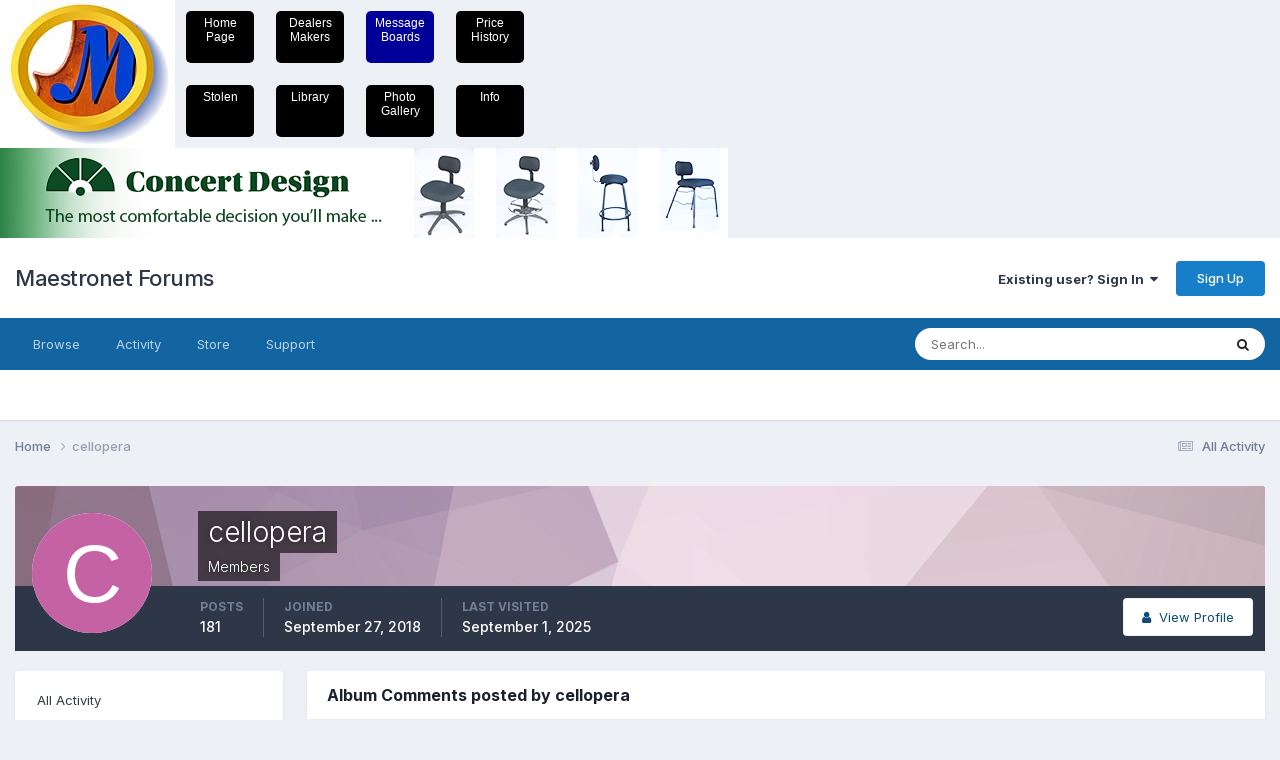

--- FILE ---
content_type: text/html;charset=UTF-8
request_url: https://maestronet.com/forum/index.php?/profile/84638-cellopera/content/&type=gallery_album_comment&change_section=1
body_size: 9557
content:
<!DOCTYPE html>
<html lang="en-US" dir="ltr">
	<head>
		<meta charset="utf-8">
		<title>cellopera's Content - Maestronet Forums</title>
		
			

<!-- Piwik -->
<script type="text/javascript">
  var _paq = _paq || [];
  /* tracker methods like "setCustomDimension" should be called before "trackPageView" */
  _paq.push(["setDomains", ["*.www.maestronet.com","*.maestronet.com","*.maestronet.com","*.www.maestronet.com"]]);
  _paq.push(['trackPageView']);
  _paq.push(['enableLinkTracking']);
  (function() {
    var u="//analytics.webcravings.com/";
    _paq.push(['setTrackerUrl', u+'piwik.php']);
    _paq.push(['setSiteId', '2']);
    var d=document, g=d.createElement('script'), s=d.getElementsByTagName('script')[0];
    g.type='text/javascript'; g.async=true; g.defer=true; g.src=u+'piwik.js'; s.parentNode.insertBefore(g,s);
  })();
</script>
<noscript><p><img src="//analytics.webcravings.com/piwik.php?idsite=2&rec=1" style="border:0;" alt="" /></p></noscript>
<!-- End Piwik Code -->


		
		

	<meta name="viewport" content="width=device-width, initial-scale=1">


	
	


	<meta name="twitter:card" content="summary" />




	
		
			
				<meta name="robots" content="noindex, follow">
			
		
	

	
		
			
				<meta property="og:site_name" content="Maestronet Forums">
			
		
	

	
		
			
				<meta property="og:locale" content="en_US">
			
		
	


	
		<link rel="canonical" href="https://maestronet.com/forum/index.php?/profile/84638-cellopera/" />
	

	
		<link rel="last" href="https://maestronet.com/forum/index.php?/profile/84638-cellopera/content/&amp;type=gallery_album_comment" />
	





<link rel="manifest" href="https://maestronet.com/forum/index.php?/manifest.webmanifest/">
<meta name="msapplication-config" content="https://maestronet.com/forum/index.php?/browserconfig.xml/">
<meta name="msapplication-starturl" content="/">
<meta name="application-name" content="Maestronet Forums">
<meta name="apple-mobile-web-app-title" content="Maestronet Forums">

	<meta name="theme-color" content="#ffffff">






	

	
		
			<link rel="icon" sizes="36x36" href="https://maestronet.com/forum/uploads/monthly_2021_02/android-chrome-36x36.png?v=1711037543">
		
	

	
		
			<link rel="icon" sizes="48x48" href="https://maestronet.com/forum/uploads/monthly_2021_02/android-chrome-48x48.png?v=1711037543">
		
	

	
		
			<link rel="icon" sizes="72x72" href="https://maestronet.com/forum/uploads/monthly_2021_02/android-chrome-72x72.png?v=1711037543">
		
	

	
		
			<link rel="icon" sizes="96x96" href="https://maestronet.com/forum/uploads/monthly_2021_02/android-chrome-96x96.png?v=1711037543">
		
	

	
		
			<link rel="icon" sizes="144x144" href="https://maestronet.com/forum/uploads/monthly_2021_02/android-chrome-144x144.png?v=1711037543">
		
	

	
		
			<link rel="icon" sizes="192x192" href="https://maestronet.com/forum/uploads/monthly_2021_02/android-chrome-192x192.png?v=1711037543">
		
	

	
		
			<link rel="icon" sizes="256x256" href="https://maestronet.com/forum/uploads/monthly_2021_02/android-chrome-256x256.png?v=1711037543">
		
	

	
		
			<link rel="icon" sizes="384x384" href="https://maestronet.com/forum/uploads/monthly_2021_02/android-chrome-384x384.png?v=1711037543">
		
	

	
		
			<link rel="icon" sizes="512x512" href="https://maestronet.com/forum/uploads/monthly_2021_02/android-chrome-512x512.png?v=1711037543">
		
	

	
		
			<meta name="msapplication-square70x70logo" content="https://maestronet.com/forum/uploads/monthly_2021_02/msapplication-square70x70logo.png?v=1711037543"/>
		
	

	
		
			<meta name="msapplication-TileImage" content="https://maestronet.com/forum/uploads/monthly_2021_02/msapplication-TileImage.png?v=1711037543"/>
		
	

	
		
			<meta name="msapplication-square150x150logo" content="https://maestronet.com/forum/uploads/monthly_2021_02/msapplication-square150x150logo.png?v=1711037543"/>
		
	

	
		
			<meta name="msapplication-wide310x150logo" content="https://maestronet.com/forum/uploads/monthly_2021_02/msapplication-wide310x150logo.png?v=1711037543"/>
		
	

	
		
			<meta name="msapplication-square310x310logo" content="https://maestronet.com/forum/uploads/monthly_2021_02/msapplication-square310x310logo.png?v=1711037543"/>
		
	

	
		
			
				<link rel="apple-touch-icon" href="https://maestronet.com/forum/uploads/monthly_2021_02/apple-touch-icon-57x57.png?v=1711037543">
			
		
	

	
		
			
				<link rel="apple-touch-icon" sizes="60x60" href="https://maestronet.com/forum/uploads/monthly_2021_02/apple-touch-icon-60x60.png?v=1711037543">
			
		
	

	
		
			
				<link rel="apple-touch-icon" sizes="72x72" href="https://maestronet.com/forum/uploads/monthly_2021_02/apple-touch-icon-72x72.png?v=1711037543">
			
		
	

	
		
			
				<link rel="apple-touch-icon" sizes="76x76" href="https://maestronet.com/forum/uploads/monthly_2021_02/apple-touch-icon-76x76.png?v=1711037543">
			
		
	

	
		
			
				<link rel="apple-touch-icon" sizes="114x114" href="https://maestronet.com/forum/uploads/monthly_2021_02/apple-touch-icon-114x114.png?v=1711037543">
			
		
	

	
		
			
				<link rel="apple-touch-icon" sizes="120x120" href="https://maestronet.com/forum/uploads/monthly_2021_02/apple-touch-icon-120x120.png?v=1711037543">
			
		
	

	
		
			
				<link rel="apple-touch-icon" sizes="144x144" href="https://maestronet.com/forum/uploads/monthly_2021_02/apple-touch-icon-144x144.png?v=1711037543">
			
		
	

	
		
			
				<link rel="apple-touch-icon" sizes="152x152" href="https://maestronet.com/forum/uploads/monthly_2021_02/apple-touch-icon-152x152.png?v=1711037543">
			
		
	

	
		
			
				<link rel="apple-touch-icon" sizes="180x180" href="https://maestronet.com/forum/uploads/monthly_2021_02/apple-touch-icon-180x180.png?v=1711037543">
			
		
	





<link rel="preload" href="//maestronet.com/forum/applications/core/interface/font/fontawesome-webfont.woff2?v=4.7.0" as="font" crossorigin="anonymous">
		


	<link rel="preconnect" href="https://fonts.googleapis.com">
	<link rel="preconnect" href="https://fonts.gstatic.com" crossorigin>
	
		<link href="https://fonts.googleapis.com/css2?family=Inter:wght@300;400;500;600;700&display=swap" rel="stylesheet">
	



	<link rel='stylesheet' href='https://maestronet.com/forum/uploads/css_built_5/341e4a57816af3ba440d891ca87450ff_framework.css?v=5bf90834961758745774' media='all'>

	<link rel='stylesheet' href='https://maestronet.com/forum/uploads/css_built_5/05e81b71abe4f22d6eb8d1a929494829_responsive.css?v=5bf90834961758745774' media='all'>

	<link rel='stylesheet' href='https://maestronet.com/forum/uploads/css_built_5/90eb5adf50a8c640f633d47fd7eb1778_core.css?v=5bf90834961758745774' media='all'>

	<link rel='stylesheet' href='https://maestronet.com/forum/uploads/css_built_5/5a0da001ccc2200dc5625c3f3934497d_core_responsive.css?v=5bf90834961758745774' media='all'>

	<link rel='stylesheet' href='https://maestronet.com/forum/uploads/css_built_5/ffdbd8340d5c38a97b780eeb2549bc3f_profiles.css?v=5bf90834961758745774' media='all'>

	<link rel='stylesheet' href='https://maestronet.com/forum/uploads/css_built_5/f2ef08fd7eaff94a9763df0d2e2aaa1f_streams.css?v=5bf90834961758745774' media='all'>

	<link rel='stylesheet' href='https://maestronet.com/forum/uploads/css_built_5/9be4fe0d9dd3ee2160f368f53374cd3f_leaderboard.css?v=5bf90834961758745774' media='all'>

	<link rel='stylesheet' href='https://maestronet.com/forum/uploads/css_built_5/125515e1b6f230e3adf3a20c594b0cea_profiles_responsive.css?v=5bf90834961758745774' media='all'>

	<link rel='stylesheet' href='https://maestronet.com/forum/uploads/css_built_5/667696516b1b637f376df8f2a042aef7_profile.css?v=5bf90834961758745774' media='all'>

	<link rel='stylesheet' href='https://maestronet.com/forum/uploads/css_built_5/6a6afb106122c1b73b3caacf669ca862_profile.css?v=5bf90834961758745774' media='all'>

	<link rel='stylesheet' href='https://maestronet.com/forum/uploads/css_built_5/85f08a814a02aa8260eec3eab0e3ca47_profile.css?v=5bf90834961758745774' media='all'>





<link rel='stylesheet' href='https://maestronet.com/forum/uploads/css_built_5/258adbb6e4f3e83cd3b355f84e3fa002_custom.css?v=5bf90834961758745774' media='all'>




		
		

	</head>
	<body class="ipsApp ipsApp_front ipsJS_none ipsClearfix" data-controller="core.front.core.app"  data-message=""  data-pageapp="core" data-pagelocation="front" data-pagemodule="members" data-pagecontroller="profile" data-pageid="84638"  >
		<link rel="stylesheet" href="../../styles2.css">
<div style="max-width: 1340px; margin: 0 auto;">
<div style="float: left;">
	  	<img src="/Images/round_logo.jpg" width="175" height="148">
    </div>

	<div style="height: 148px; float: left;">
			<div class="topbuttond"><a href="/index.cfm">Home<br>Page</a></div>
			<div class="topbuttond"><a href="/dealers">Dealers<br>Makers</a></div>
			<div class="topbutton"><a href="/forum">Message<br>Boards</a></div>
			<div class="topbuttond"><a href="/history">Price<br>History</a></div>
			<div class="topbuttond" style="clear: left;"><a href="/stolen">Stolen</a></div>
			<div class="topbuttond"><a href="/m_library">Library</a></div>
			<div class="topbuttond"><a href="/photo">Photo<br>Gallery</a></div>
			<div class="topbuttond"><a href="/corporate">Info</a></div>
      </div>                                 
		<div style="text-align: left; clear: left; max-width: 900px;">

			<script type="text/javascript" src="/adserver/adserver.cfm?c=A9A39C79-D408-200B-16DB885649C49606"></script>

      </div>
      </div>
      
      <a href="#ipsLayout_mainArea" class="ipsHide" title="Go to main content on this page" accesskey="m">Jump to content</a>
		
			<div id="ipsLayout_header" class="ipsClearfix">
				





				<header>
					<div class="ipsLayout_container">
						

<a href='https://maestronet.com/forum/' id='elSiteTitle' accesskey='1'>Maestronet Forums</a>

						

	<ul id="elUserNav" class="ipsList_inline cSignedOut ipsResponsive_showDesktop">
		
        
		
        
        
            
            
	


	<li class='cUserNav_icon ipsHide' id='elCart_container'></li>
	<li class='elUserNav_sep ipsHide' id='elCart_sep'></li>

<li id="elSignInLink">
                <a href="https://maestronet.com/forum/index.php?/login/" data-ipsmenu-closeonclick="false" data-ipsmenu id="elUserSignIn">
                    Existing user? Sign In  <i class="fa fa-caret-down"></i>
                </a>
                
<div id='elUserSignIn_menu' class='ipsMenu ipsMenu_auto ipsHide'>
	<form accept-charset='utf-8' method='post' action='https://maestronet.com/forum/index.php?/login/'>
		<input type="hidden" name="csrfKey" value="8e47ad70b466d5bb7dc9a11f8f863f97">
		<input type="hidden" name="ref" value="aHR0cHM6Ly9tYWVzdHJvbmV0LmNvbS9mb3J1bS9pbmRleC5waHA/L3Byb2ZpbGUvODQ2MzgtY2VsbG9wZXJhL2NvbnRlbnQvJnR5cGU9Z2FsbGVyeV9hbGJ1bV9jb21tZW50JmNoYW5nZV9zZWN0aW9uPTE=">
		<div data-role="loginForm">
			
			
			
				
<div class="ipsPad ipsForm ipsForm_vertical">
	<h4 class="ipsType_sectionHead">Sign In</h4>
	<br><br>
	<ul class='ipsList_reset'>
		<li class="ipsFieldRow ipsFieldRow_noLabel ipsFieldRow_fullWidth">
			
			
				<input type="text" placeholder="Display Name" name="auth" autocomplete="username">
			
		</li>
		<li class="ipsFieldRow ipsFieldRow_noLabel ipsFieldRow_fullWidth">
			<input type="password" placeholder="Password" name="password" autocomplete="current-password">
		</li>
		<li class="ipsFieldRow ipsFieldRow_checkbox ipsClearfix">
			<span class="ipsCustomInput">
				<input type="checkbox" name="remember_me" id="remember_me_checkbox" value="1" checked aria-checked="true">
				<span></span>
			</span>
			<div class="ipsFieldRow_content">
				<label class="ipsFieldRow_label" for="remember_me_checkbox">Remember me</label>
				<span class="ipsFieldRow_desc">Not recommended on shared computers</span>
			</div>
		</li>
		<li class="ipsFieldRow ipsFieldRow_fullWidth">
			<button type="submit" name="_processLogin" value="usernamepassword" class="ipsButton ipsButton_primary ipsButton_small" id="elSignIn_submit">Sign In</button>
			
				<p class="ipsType_right ipsType_small">
					
						<a href='https://maestronet.com/forum/index.php?/lostpassword/' data-ipsDialog data-ipsDialog-title='Forgot your password?'>
					
					Forgot your password?</a>
				</p>
			
		</li>
	</ul>
</div>
			
		</div>
	</form>
</div>
            </li>
            
        
		
			<li>
				
					<a href="https://maestronet.com/forum/index.php?/register/" data-ipsdialog data-ipsdialog-size="narrow" data-ipsdialog-title="Sign Up"  id="elRegisterButton" class="ipsButton ipsButton_normal ipsButton_primary">Sign Up</a>
				
			</li>
		
	</ul>

						
<ul class='ipsMobileHamburger ipsList_reset ipsResponsive_hideDesktop'>
	<li data-ipsDrawer data-ipsDrawer-drawerElem='#elMobileDrawer'>
		<a href='#'>
			
			
				
			
			
			
			<i class='fa fa-navicon'></i>
		</a>
	</li>
</ul>
					</div>
				</header>
				

	<nav data-controller='core.front.core.navBar' class=' ipsResponsive_showDesktop'>
		<div class='ipsNavBar_primary ipsLayout_container '>
			<ul data-role="primaryNavBar" class='ipsClearfix'>
				


	
		
		
		<li  id='elNavSecondary_1' data-role="navBarItem" data-navApp="core" data-navExt="CustomItem">
			
			
				<a href="https://maestronet.com/forum/"  data-navItem-id="1" >
					Browse<span class='ipsNavBar_active__identifier'></span>
				</a>
			
			
				<ul class='ipsNavBar_secondary ipsHide' data-role='secondaryNavBar'>
					


	
		
		
		<li  id='elNavSecondary_8' data-role="navBarItem" data-navApp="forums" data-navExt="Forums">
			
			
				<a href="https://maestronet.com/forum/index.php"  data-navItem-id="8" >
					Forums<span class='ipsNavBar_active__identifier'></span>
				</a>
			
			
		</li>
	
	

	
		
		
		<li  id='elNavSecondary_9' data-role="navBarItem" data-navApp="blog" data-navExt="Blogs">
			
			
				<a href="https://maestronet.com/forum/index.php?/blogs/"  data-navItem-id="9" >
					Blogs<span class='ipsNavBar_active__identifier'></span>
				</a>
			
			
		</li>
	
	

	
		
		
		<li  id='elNavSecondary_10' data-role="navBarItem" data-navApp="calendar" data-navExt="Calendar">
			
			
				<a href="https://maestronet.com/forum/index.php?/events/"  data-navItem-id="10" >
					Events<span class='ipsNavBar_active__identifier'></span>
				</a>
			
			
		</li>
	
	

	
		
		
		<li  id='elNavSecondary_11' data-role="navBarItem" data-navApp="downloads" data-navExt="Downloads">
			
			
				<a href="https://maestronet.com/forum/index.php?/files/"  data-navItem-id="11" >
					Downloads<span class='ipsNavBar_active__identifier'></span>
				</a>
			
			
		</li>
	
	

	
		
		
		<li  id='elNavSecondary_12' data-role="navBarItem" data-navApp="gallery" data-navExt="Gallery">
			
			
				<a href="https://maestronet.com/forum/index.php?/gallery/"  data-navItem-id="12" >
					Gallery<span class='ipsNavBar_active__identifier'></span>
				</a>
			
			
		</li>
	
	

	
	

	
		
		
		<li  id='elNavSecondary_14' data-role="navBarItem" data-navApp="core" data-navExt="StaffDirectory">
			
			
				<a href="https://maestronet.com/forum/index.php?/staff/"  data-navItem-id="14" >
					Staff<span class='ipsNavBar_active__identifier'></span>
				</a>
			
			
		</li>
	
	

	
		
		
		<li  id='elNavSecondary_15' data-role="navBarItem" data-navApp="core" data-navExt="OnlineUsers">
			
			
				<a href="https://maestronet.com/forum/index.php?/online/"  data-navItem-id="15" >
					Online Users<span class='ipsNavBar_active__identifier'></span>
				</a>
			
			
		</li>
	
	

	
	

					<li class='ipsHide' id='elNavigationMore_1' data-role='navMore'>
						<a href='#' data-ipsMenu data-ipsMenu-appendTo='#elNavigationMore_1' id='elNavigationMore_1_dropdown'>More <i class='fa fa-caret-down'></i></a>
						<ul class='ipsHide ipsMenu ipsMenu_auto' id='elNavigationMore_1_dropdown_menu' data-role='moreDropdown'></ul>
					</li>
				</ul>
			
		</li>
	
	

	
		
		
		<li  id='elNavSecondary_2' data-role="navBarItem" data-navApp="core" data-navExt="CustomItem">
			
			
				<a href="https://maestronet.com/forum/index.php?/discover/"  data-navItem-id="2" >
					Activity<span class='ipsNavBar_active__identifier'></span>
				</a>
			
			
				<ul class='ipsNavBar_secondary ipsHide' data-role='secondaryNavBar'>
					


	
		
		
		<li  id='elNavSecondary_3' data-role="navBarItem" data-navApp="core" data-navExt="AllActivity">
			
			
				<a href="https://maestronet.com/forum/index.php?/discover/"  data-navItem-id="3" >
					All Activity<span class='ipsNavBar_active__identifier'></span>
				</a>
			
			
		</li>
	
	

	
	

	
	

	
	

	
		
		
		<li  id='elNavSecondary_7' data-role="navBarItem" data-navApp="core" data-navExt="Search">
			
			
				<a href="https://maestronet.com/forum/index.php?/search/"  data-navItem-id="7" >
					Search<span class='ipsNavBar_active__identifier'></span>
				</a>
			
			
		</li>
	
	

					<li class='ipsHide' id='elNavigationMore_2' data-role='navMore'>
						<a href='#' data-ipsMenu data-ipsMenu-appendTo='#elNavigationMore_2' id='elNavigationMore_2_dropdown'>More <i class='fa fa-caret-down'></i></a>
						<ul class='ipsHide ipsMenu ipsMenu_auto' id='elNavigationMore_2_dropdown_menu' data-role='moreDropdown'></ul>
					</li>
				</ul>
			
		</li>
	
	

	
	

	
	

	
	

	
		
		
		<li  id='elNavSecondary_20' data-role="navBarItem" data-navApp="nexus" data-navExt="Store">
			
			
				<a href="https://maestronet.com/forum/index.php?/store/"  data-navItem-id="20" >
					Store<span class='ipsNavBar_active__identifier'></span>
				</a>
			
			
				<ul class='ipsNavBar_secondary ipsHide' data-role='secondaryNavBar'>
					


	
		
		
		<li  id='elNavSecondary_21' data-role="navBarItem" data-navApp="nexus" data-navExt="Store">
			
			
				<a href="https://maestronet.com/forum/index.php?/store/"  data-navItem-id="21" >
					Store<span class='ipsNavBar_active__identifier'></span>
				</a>
			
			
		</li>
	
	

	
	

	
		
		
		<li  id='elNavSecondary_23' data-role="navBarItem" data-navApp="nexus" data-navExt="Subscriptions">
			
			
				<a href="https://maestronet.com/forum/index.php?/subscriptions/"  data-navItem-id="23" >
					Subscriptions<span class='ipsNavBar_active__identifier'></span>
				</a>
			
			
		</li>
	
	

	
	

	
	

	
	

	
	

					<li class='ipsHide' id='elNavigationMore_20' data-role='navMore'>
						<a href='#' data-ipsMenu data-ipsMenu-appendTo='#elNavigationMore_20' id='elNavigationMore_20_dropdown'>More <i class='fa fa-caret-down'></i></a>
						<ul class='ipsHide ipsMenu ipsMenu_auto' id='elNavigationMore_20_dropdown_menu' data-role='moreDropdown'></ul>
					</li>
				</ul>
			
		</li>
	
	

	
		
		
		<li  id='elNavSecondary_35' data-role="navBarItem" data-navApp="core" data-navExt="CustomItem">
			
			
				<a href="https://maestronet.com/forum/index.php?/support/"  data-navItem-id="35" >
					Support<span class='ipsNavBar_active__identifier'></span>
				</a>
			
			
				<ul class='ipsNavBar_secondary ipsHide' data-role='secondaryNavBar'>
					


	
	

	
	

					<li class='ipsHide' id='elNavigationMore_35' data-role='navMore'>
						<a href='#' data-ipsMenu data-ipsMenu-appendTo='#elNavigationMore_35' id='elNavigationMore_35_dropdown'>More <i class='fa fa-caret-down'></i></a>
						<ul class='ipsHide ipsMenu ipsMenu_auto' id='elNavigationMore_35_dropdown_menu' data-role='moreDropdown'></ul>
					</li>
				</ul>
			
		</li>
	
	

				<li class='ipsHide' id='elNavigationMore' data-role='navMore'>
					<a href='#' data-ipsMenu data-ipsMenu-appendTo='#elNavigationMore' id='elNavigationMore_dropdown'>More</a>
					<ul class='ipsNavBar_secondary ipsHide' data-role='secondaryNavBar'>
						<li class='ipsHide' id='elNavigationMore_more' data-role='navMore'>
							<a href='#' data-ipsMenu data-ipsMenu-appendTo='#elNavigationMore_more' id='elNavigationMore_more_dropdown'>More <i class='fa fa-caret-down'></i></a>
							<ul class='ipsHide ipsMenu ipsMenu_auto' id='elNavigationMore_more_dropdown_menu' data-role='moreDropdown'></ul>
						</li>
					</ul>
				</li>
			</ul>
			

	<div id="elSearchWrapper">
		<div id='elSearch' data-controller="core.front.core.quickSearch">
			<form accept-charset='utf-8' action='//maestronet.com/forum/index.php?/search/&amp;do=quicksearch' method='post'>
                <input type='search' id='elSearchField' placeholder='Search...' name='q' autocomplete='off' aria-label='Search'>
                <details class='cSearchFilter'>
                    <summary class='cSearchFilter__text'></summary>
                    <ul class='cSearchFilter__menu'>
                        
                        <li><label><input type="radio" name="type" value="all" ><span class='cSearchFilter__menuText'>Everywhere</span></label></li>
                        
                        
                            <li><label><input type="radio" name="type" value="core_statuses_status" checked><span class='cSearchFilter__menuText'>Status Updates</span></label></li>
                        
                            <li><label><input type="radio" name="type" value="forums_topic"><span class='cSearchFilter__menuText'>Topics</span></label></li>
                        
                            <li><label><input type="radio" name="type" value="blog_entry"><span class='cSearchFilter__menuText'>Blog Entries</span></label></li>
                        
                            <li><label><input type="radio" name="type" value="calendar_event"><span class='cSearchFilter__menuText'>Events</span></label></li>
                        
                            <li><label><input type="radio" name="type" value="downloads_file"><span class='cSearchFilter__menuText'>Files</span></label></li>
                        
                            <li><label><input type="radio" name="type" value="gallery_image"><span class='cSearchFilter__menuText'>Images</span></label></li>
                        
                            <li><label><input type="radio" name="type" value="gallery_album_item"><span class='cSearchFilter__menuText'>Albums</span></label></li>
                        
                            <li><label><input type="radio" name="type" value="cms_pages_pageitem"><span class='cSearchFilter__menuText'>Pages</span></label></li>
                        
                            <li><label><input type="radio" name="type" value="cms_records1"><span class='cSearchFilter__menuText'>Article</span></label></li>
                        
                            <li><label><input type="radio" name="type" value="nexus_package_item"><span class='cSearchFilter__menuText'>Products</span></label></li>
                        
                            <li><label><input type="radio" name="type" value="core_members"><span class='cSearchFilter__menuText'>Members</span></label></li>
                        
                    </ul>
                </details>
				<button class='cSearchSubmit' type="submit" aria-label='Search'><i class="fa fa-search"></i></button>
			</form>
		</div>
	</div>

		</div>
	</nav>

				
<ul id='elMobileNav' class='ipsResponsive_hideDesktop' data-controller='core.front.core.mobileNav'>
	
		
			<li id='elMobileBreadcrumb'>
				<a href='https://maestronet.com/forum/'>
					<span>Home</span>
				</a>
			</li>
		
	
	
	
	<li >
		<a data-action="defaultStream" href='https://maestronet.com/forum/index.php?/discover/'><i class="fa fa-newspaper-o" aria-hidden="true"></i></a>
	</li>

	

	
		<li class='ipsJS_show'>
			<a href='https://maestronet.com/forum/index.php?/search/'><i class='fa fa-search'></i></a>
		</li>
	
</ul>
			</div>
		
		<main id="ipsLayout_body" class="ipsLayout_container">
			<div id="ipsLayout_contentArea">
				<div id="ipsLayout_contentWrapper">
					
<nav class='ipsBreadcrumb ipsBreadcrumb_top ipsFaded_withHover'>
	

	<ul class='ipsList_inline ipsPos_right'>
		
		<li >
			<a data-action="defaultStream" class='ipsType_light '  href='https://maestronet.com/forum/index.php?/discover/'><i class="fa fa-newspaper-o" aria-hidden="true"></i> <span>All Activity</span></a>
		</li>
		
	</ul>

	<ul data-role="breadcrumbList">
		<li>
			<a title="Home" href='https://maestronet.com/forum/'>
				<span>Home <i class='fa fa-angle-right'></i></span>
			</a>
		</li>
		
		
			<li>
				
					<a href='https://maestronet.com/forum/index.php?/profile/84638-cellopera/'>
						<span>cellopera </span>
					</a>
				
			</li>
		
	</ul>
</nav>
					
					<div id="ipsLayout_mainArea">
						
						
						
						

	




						


<div data-controller='core.front.profile.main' id='elProfileUserContent'>
	

<header data-role="profileHeader">
    <div class='ipsPageHead_special cProfileHeaderMinimal' id='elProfileHeader' data-controller='core.global.core.coverPhoto' data-url="https://maestronet.com/forum/index.php?/profile/84638-cellopera/&amp;csrfKey=8e47ad70b466d5bb7dc9a11f8f863f97" data-coverOffset='0'>
        
        <div class='ipsCoverPhoto_container' style="background-color: hsl(321, 100%, 80% )">
            <img src='https://maestronet.com/forum/uploads/set_resources_5/84c1e40ea0e759e3f1505eb1788ddf3c_pattern.png' class='ipsCoverPhoto_photo' data-action="toggleCoverPhoto" alt=''>
        </div>
        
        
        <div class='ipsColumns ipsColumns_collapsePhone' data-hideOnCoverEdit>
            <div class='ipsColumn ipsColumn_fixed ipsColumn_narrow ipsPos_center' id='elProfilePhoto'>
                
                <span class='ipsUserPhoto ipsUserPhoto_xlarge'>
						<img src='data:image/svg+xml,%3Csvg%20xmlns%3D%22http%3A%2F%2Fwww.w3.org%2F2000%2Fsvg%22%20viewBox%3D%220%200%201024%201024%22%20style%3D%22background%3A%23c462a4%22%3E%3Cg%3E%3Ctext%20text-anchor%3D%22middle%22%20dy%3D%22.35em%22%20x%3D%22512%22%20y%3D%22512%22%20fill%3D%22%23ffffff%22%20font-size%3D%22700%22%20font-family%3D%22-apple-system%2C%20BlinkMacSystemFont%2C%20Roboto%2C%20Helvetica%2C%20Arial%2C%20sans-serif%22%3EC%3C%2Ftext%3E%3C%2Fg%3E%3C%2Fsvg%3E' alt=''>
					</span>
                
                
            </div>
            <div class='ipsColumn ipsColumn_fluid'>
                <div class='ipsPos_left ipsPad cProfileHeader_name ipsType_normal'>
                    <h1 class='ipsType_reset ipsPageHead_barText'>
                        cellopera

                        
                        
                    </h1>
                    <span>
						
						<span class='ipsPageHead_barText'>Members</span>
					</span>
                </div>
                
                <ul class='ipsList_inline ipsPad ipsResponsive_hidePhone ipsResponsive_block ipsPos_left'>
                    
                    <li>

<div data-followApp='core' data-followArea='member' data-followID='84638'  data-controller='core.front.core.followButton'>
	
		

	
</div></li>
                    
                    
                </ul>
                
            </div>
        </div>
    </div>

    <div class='ipsGrid ipsAreaBackground ipsPad ipsResponsive_showPhone ipsResponsive_block'>
        
        
        

        
        
        <div data-role='switchView' class='ipsGrid_span12'>
            <div data-action="goToProfile" data-type='phone' class=''>
                <a href='https://maestronet.com/forum/index.php?/profile/84638-cellopera/' class='ipsButton ipsButton_veryLight ipsButton_small ipsButton_fullWidth' title="cellopera's Profile"><i class='fa fa-user'></i></a>
            </div>
            <div data-action="browseContent" data-type='phone' class='ipsHide'>
                <a href="https://maestronet.com/forum/index.php?/profile/84638-cellopera/content/" rel="nofollow" class='ipsButton ipsButton_veryLight ipsButton_small ipsButton_fullWidth'  title="cellopera's Content"><i class='fa fa-newspaper-o'></i></a>
            </div>
        </div>
    </div>

    <div id='elProfileStats' class='ipsClearfix sm:ipsPadding ipsResponsive_pull'>
        <div data-role='switchView' class='ipsResponsive_hidePhone ipsPos_right'>
            <a href='https://maestronet.com/forum/index.php?/profile/84638-cellopera/' class='ipsButton ipsButton_veryLight ipsButton_small ipsPos_right ' data-action="goToProfile" data-type='full' title="cellopera's Profile"><i class='fa fa-user'></i> <span class='ipsResponsive_showDesktop ipsResponsive_inline'>&nbsp;View Profile</span></a>
            <a href="https://maestronet.com/forum/index.php?/profile/84638-cellopera/content/" rel="nofollow" class='ipsButton ipsButton_veryLight ipsButton_small ipsPos_right ipsHide' data-action="browseContent" data-type='full' title="cellopera's Content"><i class='fa fa-newspaper-o'></i> <span class='ipsResponsive_showDesktop ipsResponsive_inline'>&nbsp;See their activity</span></a>
        </div>
        <ul class='ipsList_reset ipsFlex ipsFlex-ai:center ipsFlex-fw:wrap ipsPos_left ipsResponsive_noFloat'>
            <li>
                <h4 class='ipsType_minorHeading'>Posts</h4>
                181
            </li>
            <li>
                <h4 class='ipsType_minorHeading'>Joined</h4>
                <time datetime='2018-09-27T17:48:46Z' title='09/27/18 05:48  PM' data-short='7 yr'>September 27, 2018</time>
            </li>
            
            <li>
                <h4 class='ipsType_minorHeading'>Last visited</h4>
                <span>
					
                    <time datetime='2025-09-01T12:14:44Z' title='09/01/25 12:14  PM' data-short='Sep 1'>September 1, 2025</time>
				</span>
            </li>
            
            
        </ul>
    </div>
</header>
	<div data-role="profileContent" class='ipsSpacer_top'>

		<div class="ipsColumns ipsColumns_collapsePhone">
			<div class="ipsColumn ipsColumn_wide">
				<div class='ipsPadding:half ipsBox'>
					<div class="ipsSideMenu" data-ipsTabBar data-ipsTabBar-contentArea='#elUserContent' data-ipsTabBar-itemselector=".ipsSideMenu_item" data-ipsTabBar-activeClass="ipsSideMenu_itemActive" data-ipsSideMenu>
						<h3 class="ipsSideMenu_mainTitle ipsAreaBackground_light ipsType_medium">
							<a href="#user_content" class="ipsPad_double" data-action="openSideMenu"><i class="fa fa-bars"></i> &nbsp;Content Type&nbsp;<i class="fa fa-caret-down"></i></a>
						</h3>
						<div>
							<ul class="ipsSideMenu_list">
								<li><a href="https://maestronet.com/forum/index.php?/profile/84638-cellopera/content/&amp;change_section=1" class="ipsSideMenu_item ">All Activity</a></li>
							</ul>
							
								<h4 class='ipsSideMenu_subTitle'>Profiles</h4>
								<ul class="ipsSideMenu_list">
									
										<li><a href="https://maestronet.com/forum/index.php?/profile/84638-cellopera/content/&amp;type=core_statuses_status&amp;change_section=1" class="ipsSideMenu_item ">Status Updates</a></li>
									
										<li><a href="https://maestronet.com/forum/index.php?/profile/84638-cellopera/content/&amp;type=core_statuses_reply&amp;change_section=1" class="ipsSideMenu_item ">Status Replies</a></li>
									
								</ul>
							
								<h4 class='ipsSideMenu_subTitle'>Forums</h4>
								<ul class="ipsSideMenu_list">
									
										<li><a href="https://maestronet.com/forum/index.php?/profile/84638-cellopera/content/&amp;type=forums_topic&amp;change_section=1" class="ipsSideMenu_item ">Topics</a></li>
									
										<li><a href="https://maestronet.com/forum/index.php?/profile/84638-cellopera/content/&amp;type=forums_topic_post&amp;change_section=1" class="ipsSideMenu_item ">Posts</a></li>
									
								</ul>
							
								<h4 class='ipsSideMenu_subTitle'>Blogs</h4>
								<ul class="ipsSideMenu_list">
									
										<li><a href="https://maestronet.com/forum/index.php?/profile/84638-cellopera/content/&amp;type=blog_entry&amp;change_section=1" class="ipsSideMenu_item ">Blog Entries</a></li>
									
										<li><a href="https://maestronet.com/forum/index.php?/profile/84638-cellopera/content/&amp;type=blog_entry_comment&amp;change_section=1" class="ipsSideMenu_item ">Blog Comments</a></li>
									
								</ul>
							
								<h4 class='ipsSideMenu_subTitle'>Events</h4>
								<ul class="ipsSideMenu_list">
									
										<li><a href="https://maestronet.com/forum/index.php?/profile/84638-cellopera/content/&amp;type=calendar_event&amp;change_section=1" class="ipsSideMenu_item ">Events</a></li>
									
										<li><a href="https://maestronet.com/forum/index.php?/profile/84638-cellopera/content/&amp;type=calendar_event_comment&amp;change_section=1" class="ipsSideMenu_item ">Event Comments</a></li>
									
								</ul>
							
								<h4 class='ipsSideMenu_subTitle'>Downloads</h4>
								<ul class="ipsSideMenu_list">
									
										<li><a href="https://maestronet.com/forum/index.php?/profile/84638-cellopera/content/&amp;type=downloads_file&amp;change_section=1" class="ipsSideMenu_item ">Files</a></li>
									
								</ul>
							
								<h4 class='ipsSideMenu_subTitle'>Gallery</h4>
								<ul class="ipsSideMenu_list">
									
										<li><a href="https://maestronet.com/forum/index.php?/profile/84638-cellopera/content/&amp;type=gallery_image&amp;change_section=1" class="ipsSideMenu_item ">Images</a></li>
									
										<li><a href="https://maestronet.com/forum/index.php?/profile/84638-cellopera/content/&amp;type=gallery_image_comment&amp;change_section=1" class="ipsSideMenu_item ">Image Comments</a></li>
									
										<li><a href="https://maestronet.com/forum/index.php?/profile/84638-cellopera/content/&amp;type=gallery_album_item&amp;change_section=1" class="ipsSideMenu_item ">Albums</a></li>
									
										<li><a href="https://maestronet.com/forum/index.php?/profile/84638-cellopera/content/&amp;type=gallery_album_comment&amp;change_section=1" class="ipsSideMenu_item ipsSideMenu_itemActive">Album Comments</a></li>
									
								</ul>
							
								<h4 class='ipsSideMenu_subTitle'>Articles</h4>
								<ul class="ipsSideMenu_list">
									
										<li><a href="https://maestronet.com/forum/index.php?/profile/84638-cellopera/content/&amp;type=cms_records1&amp;change_section=1" class="ipsSideMenu_item ">Articles</a></li>
									
										<li><a href="https://maestronet.com/forum/index.php?/profile/84638-cellopera/content/&amp;type=cms_records_comment1&amp;change_section=1" class="ipsSideMenu_item ">Article Comments</a></li>
									
								</ul>
							
								<h4 class='ipsSideMenu_subTitle'>Store</h4>
								<ul class="ipsSideMenu_list">
									
										<li><a href="https://maestronet.com/forum/index.php?/profile/84638-cellopera/content/&amp;type=nexus_package_review&amp;change_section=1" class="ipsSideMenu_item ">Product Reviews</a></li>
									
								</ul>
							
						</div>			
					</div>
				</div>
			</div>
			<div class="ipsColumn ipsColumn_fluid" id='elUserContent'>
				
<div class='ipsBox'>
	<h2 class='ipsType_sectionTitle ipsType_reset'>Album Comments posted by cellopera</h2>
	
<div data-baseurl='https://maestronet.com/forum/index.php?/profile/84638-cellopera/content/&amp;type=gallery_album_comment' data-resort='listResort' data-controller='core.global.core.table'   data-tableID='f568ef6110537ef1b26d36c591778447'>
	

	

	
		
			<div class='ipsType_center ipsPad'>
				<p class='ipsType_large ipsType_light'>There's nothing here yet</p>
				
			</div>
		

	
	<div class="ipsButtonBar ipsPad_half ipsClearfix ipsClear ipsHide" data-role="tablePagination">
		


	</div>
</div>
</div>
			</div>
		</div>

	</div>
</div>

						


					</div>
					


					
<nav class='ipsBreadcrumb ipsBreadcrumb_bottom ipsFaded_withHover'>
	
		


	

	<ul class='ipsList_inline ipsPos_right'>
		
		<li >
			<a data-action="defaultStream" class='ipsType_light '  href='https://maestronet.com/forum/index.php?/discover/'><i class="fa fa-newspaper-o" aria-hidden="true"></i> <span>All Activity</span></a>
		</li>
		
	</ul>

	<ul data-role="breadcrumbList">
		<li>
			<a title="Home" href='https://maestronet.com/forum/'>
				<span>Home <i class='fa fa-angle-right'></i></span>
			</a>
		</li>
		
		
			<li>
				
					<a href='https://maestronet.com/forum/index.php?/profile/84638-cellopera/'>
						<span>cellopera </span>
					</a>
				
			</li>
		
	</ul>
</nav>
				</div>
			</div>
			
		</main>
		
			<footer id="ipsLayout_footer" class="ipsClearfix">
				<div class="ipsLayout_container">
					
					


<ul class='ipsList_inline ipsType_center ipsSpacer_top' id="elFooterLinks">
	
	
	
	
	
		<li><a href='https://maestronet.com/forum/index.php?/privacy/'>Privacy Policy</a></li>
	
	
		<li><a rel="nofollow" href='https://maestronet.com/forum/index.php?/contact/' data-ipsdialog  data-ipsdialog-title="Contact Us">Contact Us</a></li>
	
	<li><a rel="nofollow" href='https://maestronet.com/forum/index.php?/cookies/'>Cookies</a></li>

</ul>	


<p id='elCopyright'>
	<span id='elCopyright_userLine'>Copyright 1996 - 2022 Maestronet</span>
	<a rel='nofollow' title='Invision Community' href='https://www.invisioncommunity.com/'>Powered by Invision Community</a>
</p>
				</div>
			</footer>
			

<div id="elMobileDrawer" class="ipsDrawer ipsHide">
	<div class="ipsDrawer_menu">
		<a href="#" class="ipsDrawer_close" data-action="close"><span>×</span></a>
		<div class="ipsDrawer_content ipsFlex ipsFlex-fd:column">
<ul id="elUserNav_mobile" class="ipsList_inline signed_in ipsClearfix">
	


</ul>

			
				<div class="ipsPadding ipsBorder_bottom">
					<ul class="ipsToolList ipsToolList_vertical">
						<li>
							<a href="https://maestronet.com/forum/index.php?/login/" id="elSigninButton_mobile" class="ipsButton ipsButton_light ipsButton_small ipsButton_fullWidth">Existing user? Sign In</a>
						</li>
						
							<li>
								
									<a href="https://maestronet.com/forum/index.php?/register/" data-ipsdialog data-ipsdialog-size="narrow" data-ipsdialog-title="Sign Up" data-ipsdialog-fixed="true"  id="elRegisterButton_mobile" class="ipsButton ipsButton_small ipsButton_fullWidth ipsButton_important">Sign Up</a>
								
							</li>
						
					</ul>
				</div>
			

			

			<ul class="ipsDrawer_list ipsFlex-flex:11">
				

				
				
				
				
					
						
						
							<li class="ipsDrawer_itemParent">
								<h4 class="ipsDrawer_title"><a href="#">Browse</a></h4>
								<ul class="ipsDrawer_list">
									<li data-action="back"><a href="#">Back</a></li>
									
									
										
										
										
											
												
											
										
											
												
											
										
											
												
											
										
											
												
											
										
											
												
											
										
											
										
											
												
											
										
											
												
											
										
											
										
									
													
									
									
									
										


	
		
			<li>
				<a href='https://maestronet.com/forum/index.php' >
					Forums
				</a>
			</li>
		
	

	
		
			<li>
				<a href='https://maestronet.com/forum/index.php?/blogs/' >
					Blogs
				</a>
			</li>
		
	

	
		
			<li>
				<a href='https://maestronet.com/forum/index.php?/events/' >
					Events
				</a>
			</li>
		
	

	
		
			<li>
				<a href='https://maestronet.com/forum/index.php?/files/' >
					Downloads
				</a>
			</li>
		
	

	
		
			<li>
				<a href='https://maestronet.com/forum/index.php?/gallery/' >
					Gallery
				</a>
			</li>
		
	

	

	
		
			<li>
				<a href='https://maestronet.com/forum/index.php?/staff/' >
					Staff
				</a>
			</li>
		
	

	
		
			<li>
				<a href='https://maestronet.com/forum/index.php?/online/' >
					Online Users
				</a>
			</li>
		
	

	

										
								</ul>
							</li>
						
					
				
					
						
						
							<li class="ipsDrawer_itemParent">
								<h4 class="ipsDrawer_title"><a href="#">Activity</a></h4>
								<ul class="ipsDrawer_list">
									<li data-action="back"><a href="#">Back</a></li>
									
									
										
										
										
											
												
													
													
									
													
									
									
									
										


	
		
			<li>
				<a href='https://maestronet.com/forum/index.php?/discover/' >
					All Activity
				</a>
			</li>
		
	

	

	

	

	
		
			<li>
				<a href='https://maestronet.com/forum/index.php?/search/' >
					Search
				</a>
			</li>
		
	

										
								</ul>
							</li>
						
					
				
					
				
					
				
					
				
					
						
						
							<li class="ipsDrawer_itemParent">
								<h4 class="ipsDrawer_title"><a href="#">Store</a></h4>
								<ul class="ipsDrawer_list">
									<li data-action="back"><a href="#">Back</a></li>
									
									
										
										
										
											
												
													
													
									
													
									
									
									
										


	
		
			<li>
				<a href='https://maestronet.com/forum/index.php?/store/' >
					Store
				</a>
			</li>
		
	

	

	
		
			<li>
				<a href='https://maestronet.com/forum/index.php?/subscriptions/' >
					Subscriptions
				</a>
			</li>
		
	

	

	

	

	

										
								</ul>
							</li>
						
					
				
					
						
						
							<li class="ipsDrawer_itemParent">
								<h4 class="ipsDrawer_title"><a href="#">Support</a></h4>
								<ul class="ipsDrawer_list">
									<li data-action="back"><a href="#">Back</a></li>
									
									
										
										
										
											
										
											
										
									
													
									
										<li><a href="https://maestronet.com/forum/index.php?/support/">Support</a></li>
									
									
									
										


	

	

										
								</ul>
							</li>
						
					
				
				
			</ul>

			
		</div>
	</div>
</div>

<div id="elMobileCreateMenuDrawer" class="ipsDrawer ipsHide">
	<div class="ipsDrawer_menu">
		<a href="#" class="ipsDrawer_close" data-action="close"><span>×</span></a>
		<div class="ipsDrawer_content ipsSpacer_bottom ipsPad">
			<ul class="ipsDrawer_list">
				<li class="ipsDrawer_listTitle ipsType_reset">Create New...</li>
				
			</ul>
		</div>
	</div>
</div>

			
			

	
	<script type='text/javascript'>
		var ipsDebug = false;		
	
		var CKEDITOR_BASEPATH = '//maestronet.com/forum/applications/core/interface/ckeditor/ckeditor/';
	
		var ipsSettings = {
			
			
			cookie_path: "/forum/",
			
			cookie_prefix: "ips4_",
			
			
			cookie_ssl: true,
			
            essential_cookies: ["oauth_authorize","member_id","login_key","clearAutosave","lastSearch","device_key","IPSSessionFront","loggedIn","noCache","hasJS","cookie_consent","cookie_consent_optional","forumpass_*","cm_reg","location","currency","guestTransactionKey"],
			upload_imgURL: "https://maestronet.com/forum/uploads/set_resources_5/0cb563f8144768654a2205065d13abd6_upload.png",
			message_imgURL: "https://maestronet.com/forum/uploads/set_resources_5/0cb563f8144768654a2205065d13abd6_message.png",
			notification_imgURL: "https://maestronet.com/forum/uploads/set_resources_5/0cb563f8144768654a2205065d13abd6_notification.png",
			baseURL: "//maestronet.com/forum/",
			jsURL: "//maestronet.com/forum/applications/core/interface/js/js.php",
			csrfKey: "8e47ad70b466d5bb7dc9a11f8f863f97",
			antiCache: "5bf90834961758745774",
			jsAntiCache: "5bf90834961767111907",
			disableNotificationSounds: true,
			useCompiledFiles: true,
			links_external: true,
			memberID: 0,
			lazyLoadEnabled: true,
			blankImg: "//maestronet.com/forum/applications/core/interface/js/spacer.png",
			googleAnalyticsEnabled: false,
			matomoEnabled: true,
			viewProfiles: true,
			mapProvider: 'none',
			mapApiKey: '',
			pushPublicKey: null,
			relativeDates: true
		};
		
		
		
		
			ipsSettings['maxImageDimensions'] = {
				width: 1000,
				height: 750
			};
		
		
	</script>





<script type='text/javascript' src='https://maestronet.com/forum/uploads/javascript_global/root_library.js?v=5bf90834961767111907' data-ips></script>


<script type='text/javascript' src='https://maestronet.com/forum/uploads/javascript_global/root_js_lang_1.js?v=5bf90834961767111907' data-ips></script>


<script type='text/javascript' src='https://maestronet.com/forum/uploads/javascript_global/root_framework.js?v=5bf90834961767111907' data-ips></script>


<script type='text/javascript' src='https://maestronet.com/forum/uploads/javascript_core/global_global_core.js?v=5bf90834961767111907' data-ips></script>


<script type='text/javascript' src='https://maestronet.com/forum/uploads/javascript_global/root_front.js?v=5bf90834961767111907' data-ips></script>


<script type='text/javascript' src='https://maestronet.com/forum/uploads/javascript_core/front_front_core.js?v=5bf90834961767111907' data-ips></script>


<script type='text/javascript' src='https://maestronet.com/forum/uploads/javascript_core/front_front_statuses.js?v=5bf90834961767111907' data-ips></script>


<script type='text/javascript' src='https://maestronet.com/forum/uploads/javascript_core/front_front_profile.js?v=5bf90834961767111907' data-ips></script>


<script type='text/javascript' src='https://maestronet.com/forum/uploads/javascript_core/front_app.js?v=5bf90834961767111907' data-ips></script>


<script type='text/javascript' src='https://maestronet.com/forum/uploads/javascript_global/root_map.js?v=5bf90834961767111907' data-ips></script>



	<script type='text/javascript'>
		
			ips.setSetting( 'date_format', jQuery.parseJSON('"mm\/dd\/yy"') );
		
			ips.setSetting( 'date_first_day', jQuery.parseJSON('0') );
		
			ips.setSetting( 'ipb_url_filter_option', jQuery.parseJSON('"none"') );
		
			ips.setSetting( 'url_filter_any_action', jQuery.parseJSON('"allow"') );
		
			ips.setSetting( 'bypass_profanity', jQuery.parseJSON('0') );
		
			ips.setSetting( 'emoji_style', jQuery.parseJSON('"disabled"') );
		
			ips.setSetting( 'emoji_shortcodes', jQuery.parseJSON('true') );
		
			ips.setSetting( 'emoji_ascii', jQuery.parseJSON('true') );
		
			ips.setSetting( 'emoji_cache', jQuery.parseJSON('1692028014') );
		
			ips.setSetting( 'image_jpg_quality', jQuery.parseJSON('85') );
		
			ips.setSetting( 'cloud2', jQuery.parseJSON('false') );
		
			ips.setSetting( 'isAnonymous', jQuery.parseJSON('false') );
		
		
        
    </script>



<script type='application/ld+json'>
{
    "@context": "http://www.schema.org",
    "publisher": "https://maestronet.com/forum/#organization",
    "@type": "WebSite",
    "@id": "https://maestronet.com/forum/#website",
    "mainEntityOfPage": "https://maestronet.com/forum/",
    "name": "Maestronet Forums",
    "url": "https://maestronet.com/forum/",
    "potentialAction": {
        "type": "SearchAction",
        "query-input": "required name=query",
        "target": "https://maestronet.com/forum/index.php?/search/\u0026q={query}"
    },
    "inLanguage": [
        {
            "@type": "Language",
            "name": "English (USA)",
            "alternateName": "en-US"
        }
    ]
}	
</script>

<script type='application/ld+json'>
{
    "@context": "http://www.schema.org",
    "@type": "Organization",
    "@id": "https://maestronet.com/forum/#organization",
    "mainEntityOfPage": "https://maestronet.com/forum/",
    "name": "Maestronet Forums",
    "url": "https://maestronet.com/forum/",
    "address": {
        "@type": "PostalAddress",
        "streetAddress": "720 Mount Pleasant Rd",
        "addressLocality": "Toronto",
        "addressRegion": "Ontario",
        "postalCode": "M4S 2N7",
        "addressCountry": "CA"
    }
}	
</script>

<script type='application/ld+json'>
{
    "@context": "http://schema.org",
    "@type": "BreadcrumbList",
    "itemListElement": [
        {
            "@type": "ListItem",
            "position": 1,
            "item": {
                "name": "cellopera",
                "@id": "https://maestronet.com/forum/index.php?/profile/84638-cellopera/"
            }
        }
    ]
}	
</script>

<script type='application/ld+json'>
{
    "@context": "http://schema.org",
    "@type": "ContactPage",
    "url": "https://maestronet.com/forum/index.php?/contact/"
}	
</script>



<script type='text/javascript'>
    (() => {
        let gqlKeys = [];
        for (let [k, v] of Object.entries(gqlKeys)) {
            ips.setGraphQlData(k, v);
        }
    })();
</script>
			
			
		
		<!--ipsQueryLog-->
		<!--ipsCachingLog-->
		
		
			
		
	</body>
</html>
